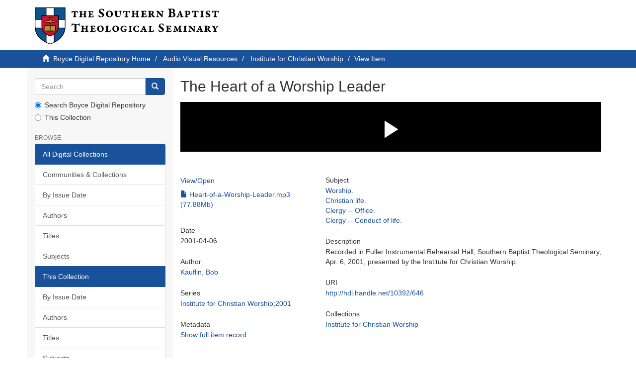

--- FILE ---
content_type: text/html;charset=utf-8
request_url: https://repository.sbts.edu/handle/10392/646
body_size: 15495
content:
<!DOCTYPE html>
            <!--[if lt IE 7]> <html class="no-js lt-ie9 lt-ie8 lt-ie7" lang="en"> <![endif]-->
            <!--[if IE 7]>    <html class="no-js lt-ie9 lt-ie8" lang="en"> <![endif]-->
            <!--[if IE 8]>    <html class="no-js lt-ie9" lang="en"> <![endif]-->
            <!--[if gt IE 8]><!--> <html class="no-js" lang="en"> <!--<![endif]-->
            <head><META http-equiv="Content-Type" content="text/html; charset=UTF-8">
<meta content="text/html; charset=UTF-8" http-equiv="Content-Type">
<meta content="IE=edge,chrome=1" http-equiv="X-UA-Compatible">
<meta content="width=device-width,initial-scale=1" name="viewport">
<link rel="shortcut icon" href="/themes/Express/images/sbts-favicon.png">
<link rel="apple-touch-icon" href="/themes/Express/images/apple-touch-icon.png">
<meta name="Generator" content="DSpace 6.3">
<link type="text/css" rel="stylesheet" media="screen" href="/themes/Express/../../static/js/avs-videojs/dist/atmire-avs.min.css">
<link href="/themes/Express/styles/main.css" rel="stylesheet">
<link type="application/opensearchdescription+xml" rel="search" href="http://repository.sbts.edu:80/open-search/description.xml" title="DSpace">
<script>
                //Clear default text of empty text areas on focus
                function tFocus(element)
                {
                if (element.value == ' '){element.value='';}
                }
                //Clear default text of empty text areas on submit
                function tSubmit(form)
                {
                var defaultedElements = document.getElementsByTagName("textarea");
                for (var i=0; i != defaultedElements.length; i++){
                if (defaultedElements[i].value == ' '){
                defaultedElements[i].value='';}}
                }
                //Disable pressing 'enter' key to submit a form (otherwise pressing 'enter' causes a submission to start over)
                function disableEnterKey(e)
                {
                var key;

                if(window.event)
                key = window.event.keyCode;     //Internet Explorer
                else
                key = e.which;     //Firefox and Netscape

                if(key == 13)  //if "Enter" pressed, then disable!
                return false;
                else
                return true;
                }
            </script><!--[if lt IE 9]>
                <script src="/themes/Express/node_modules/html5shiv/dist/html5shiv.js"> </script>
                <script src="/themes/Express/node_modules/respond/dest/respond.min.js"> </script>
                <![endif]--><script src="/themes/Express/vendor/modernizr/modernizr.min.js"> </script>
<title>The Heart of a Worship Leader</title>
<link rel="schema.DCTERMS" href="http://purl.org/dc/terms/" />
<link rel="schema.DC" href="http://purl.org/dc/elements/1.1/" />
<meta name="DC.creator" content="Kauflin, Bob" />
<meta name="DCTERMS.dateAccepted" content="2010-06-23T14:16:09Z" scheme="DCTERMS.W3CDTF" />
<meta name="DCTERMS.available" content="2010-06-23T14:16:09Z" scheme="DCTERMS.W3CDTF" />
<meta name="DCTERMS.created" content="2001-04-06" scheme="DCTERMS.W3CDTF" />
<meta name="DCTERMS.issued" content="2001-04-06" scheme="DCTERMS.W3CDTF" />
<meta name="DC.identifier" content="DAT 230" />
<meta name="DC.identifier" content="http://hdl.handle.net/10392/646" scheme="DCTERMS.URI" />
<meta name="DC.description" content="Recorded in Fuller Instrumental Rehearsal Hall, Southern Baptist Theological Seminary, Apr. 6, 2001, presented by the Institute for Christian Worship." xml:lang="en_US" />
<meta name="DC.language" content="en_US" xml:lang="en_US" scheme="DCTERMS.RFC1766" />
<meta name="DC.relation" content="Institute for Christian Worship;2001" />
<meta name="DC.subject" content="Worship." xml:lang="en_US" />
<meta name="DC.subject" content="Christian life." xml:lang="en_US" />
<meta name="DC.subject" content="Clergy -- Office." xml:lang="en_US" />
<meta name="DC.subject" content="Clergy -- Conduct of life." xml:lang="en_US" />
<meta name="DC.title" content="The Heart of a Worship Leader" xml:lang="en_US" />
<meta name="DC.type" content="Recording, oral" xml:lang="en_US" />
<meta content="Worship.; Christian life.; Clergy -- Office.; Clergy -- Conduct of life.; Recording, oral" name="citation_keywords">
<meta content="The Heart of a Worship Leader" name="citation_title">
<meta content="en_US" name="citation_language">
<meta content="Kauflin, Bob" name="citation_author">
<meta content="https://repository.sbts.edu/bitstream/10392/646/1/Heart-of-a-Worship-Leader.mp3" name="citation_pdf_url">
<meta content="2001-04-06" name="citation_date">
<meta content="https://repository.sbts.edu/handle/10392/646" name="citation_abstract_html_url">
</head><body>
<header>
<div role="navigation" class="navbar navbar-default navbar-static-top">
<div class="container">
<div class="navbar-header">
<button data-toggle="offcanvas" class="navbar-toggle" type="button"><span class="sr-only">Toggle navigation</span><span class="icon-bar"></span><span class="icon-bar"></span><span class="icon-bar"></span></button><a class="navbar-brand" href="/"><img id="sbts-logo" src="/themes/Express/images/sbts-logo-new.svg"></a>
</div>
</div>
</div>
</header>
<div class="trail-wrapper hidden-print">
<div class="container">
<div class="row">
<div class="col-xs-12">
<div class="breadcrumb dropdown visible-xs">
<a data-toggle="dropdown" class="dropdown-toggle" role="button" href="#" id="trail-dropdown-toggle">View Item&nbsp;<b class="caret"></b></a>
<ul aria-labelledby="trail-dropdown-toggle" role="menu" class="dropdown-menu">
<li role="presentation">
<a role="menuitem" href="/"><i aria-hidden="true" class="glyphicon glyphicon-home"></i>&nbsp;
                        Boyce Digital Repository Home</a>
</li>
<li role="presentation">
<a role="menuitem" href="/handle/10392/4835">Audio Visual Resources</a>
</li>
<li role="presentation">
<a role="menuitem" href="/handle/10392/6182">Institute for Christian Worship</a>
</li>
<li role="presentation" class="disabled">
<a href="#" role="menuitem">View Item</a>
</li>
</ul>
</div>
<ul class="breadcrumb hidden-xs">
<li>
<i aria-hidden="true" class="glyphicon glyphicon-home"></i>&nbsp;
            <a href="/">Boyce Digital Repository Home</a>
</li>
<li>
<a href="/handle/10392/4835">Audio Visual Resources</a>
</li>
<li>
<a href="/handle/10392/6182">Institute for Christian Worship</a>
</li>
<li class="active">View Item</li>
</ul>
</div>
</div>
</div>
</div>
<div class="hidden" id="no-js-warning-wrapper">
<div id="no-js-warning">
<div class="notice failure">JavaScript is disabled for your browser. Some features of this site may not work without it.</div>
</div>
</div>
<div class="container" id="main-container">
<div class="row row-offcanvas row-offcanvas-left">
<div class="horizontal-slider clearfix">
<div role="navigation" id="sidebar" class="col-xs-6 col-sm-3 sidebar-offcanvas">
<div class="word-break hidden-print" id="ds-options">
<div class="ds-option-set" id="ds-search-option">
<form method="post" class="" id="ds-search-form" action="/discover">
<fieldset>
<div class="input-group">
<input placeholder="Search" type="text" class="ds-text-field form-control" name="query"><span class="input-group-btn"><button title="Go" class="ds-button-field btn btn-primary"><span aria-hidden="true" class="glyphicon glyphicon-search"></span></button></span>
</div>
<div class="radio">
<label><input checked value="" name="scope" type="radio" id="ds-search-form-scope-all">Search Boyce Digital Repository</label>
</div>
<div class="radio">
<label><input name="scope" type="radio" id="ds-search-form-scope-container" value="10392/6182">This Collection</label>
</div>
</fieldset>
</form>
</div>
<h2 class="ds-option-set-head  h6">Browse</h2>
<div id="aspect_viewArtifacts_Navigation_list_browse" class="list-group">
<a class="list-group-item active"><span class="h5 list-group-item-heading  h5">All Digital Collections</span></a><a href="/community-list" class="list-group-item ds-option">Communities &amp; Collections</a><a href="/browse?type=dateissued" class="list-group-item ds-option">By Issue Date</a><a href="/browse?type=author" class="list-group-item ds-option">Authors</a><a href="/browse?type=title" class="list-group-item ds-option">Titles</a><a href="/browse?type=subject" class="list-group-item ds-option">Subjects</a><a class="list-group-item active"><span class="h5 list-group-item-heading  h5">This Collection</span></a><a href="/handle/10392/6182/browse?type=dateissued" class="list-group-item ds-option">By Issue Date</a><a href="/handle/10392/6182/browse?type=author" class="list-group-item ds-option">Authors</a><a href="/handle/10392/6182/browse?type=title" class="list-group-item ds-option">Titles</a><a href="/handle/10392/6182/browse?type=subject" class="list-group-item ds-option">Subjects</a>
</div>
<div id="aspect_viewArtifacts_Navigation_list_account" class="list-group"></div>
<div id="aspect_viewArtifacts_Navigation_list_context" class="list-group"></div>
<div id="aspect_viewArtifacts_Navigation_list_administrative" class="list-group"></div>
<div id="aspect_discovery_Navigation_list_discovery" class="list-group"></div>
</div>
</div>
<div class="col-xs-12 col-sm-12 col-md-9 main-content">
<div>
<div id="aspect_artifactbrowser_ItemViewer_div_item-view" class="ds-static-div primary">
<!-- External Metadata URL: cocoon://metadata/handle/10392/646/mets.xml-->
<div class="item-summary-view-metadata">
<h2 class="page-header first-page-header">The Heart of a Worship Leader</h2>
<script>
                window.atmire = window.atmire || {};
                window.atmire.AVS = window.atmire.AVS || {};
                var viewer = window.atmire.AVS.viewer = window.atmire.AVS.viewer || {};
                viewer.notSupportedMessage = "This media file isn’t available in a format supported by your browser";
                window.atmire = window.atmire || {};
 window.atmire.AVS = window.atmire.AVS || {};
 window.atmire.AVS.contextPath = "";
 var viewer = window.atmire.AVS.viewer = window.atmire.AVS.viewer || {};
 viewer.swf = "/static/js/avs-videojs/dist/video-js.swf"; viewer.videos = [];
 viewer.audios = [{id:"4b6406db-fcf8-441e-8c2c-70f2998d89a0",
token:"O6A7Fg037HhGw%2BH9WDOHJK0Cdk7lgXosyWOOWrMuYNufJMKN%2BPg8rQbYm7Hr5dGsy4%2FW%2F45bFXWgFQuiYsC93Q%3D%3D",
name:"Heart-of-a-Worship-Leader.mp3",
description:"null",
poster:"/static/js/avs-videojs/dist/poster.svg",
dash:"https://d33ys1ekhdnczx.cloudfront.net/baptist/8b7a67ab-d55b-4391-874a-cf2b50a564dd/4b6406db-fcf8-441e-8c2c-70f2998d89a0DASH.mpd",
hls:"https://d33ys1ekhdnczx.cloudfront.net/baptist/8b7a67ab-d55b-4391-874a-cf2b50a564dd/4b6406db-fcf8-441e-8c2c-70f2998d89a0HLS.m3u8",
order:"0",
},
];
</script>
<div id="avs3-video-wrapper"></div>
<br>&nbsp;</br>
<div class="row">
<div class="col-sm-4">
<div class="row">
<div class="col-xs-6 col-sm-12"></div>
<div class="col-xs-6 col-sm-12">
<h5>
<a id="file-section-view-open">View/<wbr></wbr>Open</a>
</h5>
<div id="file-section-list" class="item-page-field-wrapper table word-break">
<div>
<a href="/bitstream/handle/10392/646/Heart-of-a-Worship-Leader.mp3?sequence=1&amp;isAllowed=y"><i aria-hidden="true" class="glyphicon  glyphicon-file"></i> Heart-of-a-Worship-Leader.mp3 (77.88Mb)</a>
</div>
</div>
</div>
</div>
<div class="simple-item-view-date word-break item-page-field-wrapper table">
<h5>Date</h5>2001-04-06</div>
<div class="simple-item-view-authors item-page-field-wrapper table">
<h5>Author</h5>
<div>
<a href="/discover?filtertype=author&amp;filter_relational_operator=equals&amp;filter=Kauflin, Bob">Kauflin, Bob</a>
</div>
</div>
<div class="simple-item-view-advisors item-page-field-wrapper table">
<h5>Series</h5>
<div>
<a href="/discover?filtertype=series&amp;filter_relational_operator=equals&amp;filter=Institute for Christian Worship;2001">Institute for Christian Worship;2001</a>
</div>
</div>
<div class="simple-item-view-show-full item-page-field-wrapper table">
<h5>Metadata</h5>
<a href="/handle/10392/646?show=full">Show full item record</a>
</div>
</div>
<div class="col-sm-8">
<div class="simple-item-view-subject item-page-field-wrapper table">
<h5>Subject</h5>
<span><a href="/discover?filtertype=subject&amp;filter_relational_operator=equals&amp;filter=Worship.">Worship.</a>
<br>
<a href="/discover?filtertype=subject&amp;filter_relational_operator=equals&amp;filter=Christian life.">Christian life.</a>
<br>
<a href="/discover?filtertype=subject&amp;filter_relational_operator=equals&amp;filter=Clergy -- Office.">Clergy -- Office.</a>
<br>
<a href="/discover?filtertype=subject&amp;filter_relational_operator=equals&amp;filter=Clergy -- Conduct of life.">Clergy -- Conduct of life.</a></span>
</div>
<div class="simple-item-view-description item-page-field-wrapper table">
<h5>Description</h5>
<div>Recorded in Fuller Instrumental Rehearsal Hall, Southern Baptist Theological Seminary, Apr. 6, 2001, presented by the Institute for Christian Worship.</div>
</div>
<div class="simple-item-view-uri item-page-field-wrapper table">
<h5>URI</h5>
<span><a href="http://hdl.handle.net/10392/646">http://hdl.handle.net/10392/646</a></span>
</div>
<div class="simple-item-view-collections item-page-field-wrapper table">
<h5>Collections</h5>
<ul class="ds-referenceSet-list">
<!-- External Metadata URL: cocoon://metadata/handle/10392/6182/mets.xml-->
<li>
<a href="/handle/10392/6182">Institute for Christian Worship</a>
</li>
</ul>
</div>
</div>
</div>
</div>
</div>
</div>
</div>
</div>
</div>
</div>
<footer>
<div class="container">
<hr>
<div class="row">
<div class="col-xs-12 col-sm-6">
<div>
<a target="_blank" href="http://www.dspace.org/">DSpace software</a> copyright&nbsp;&copy;&nbsp;2002-2026&nbsp; <a target="_blank" href="http://www.duraspace.org/">DuraSpace</a>
</div>
<div class="hidden-print footer-contact-feedback">
<a href="/contact">Contact Us</a> | <a href="/feedback">Send Feedback</a>
</div>
</div>
<div class="col-xs-12 col-sm-6 hidden-print text-right">
<div class="pull-right">
<span class="theme-by">DSpace Express is a service operated by&nbsp;</span>
<br>
<a href="http://atmire.com" target="_blank" title="Atmire NV"><img src="/themes/Express/images/atmire-logo-small.svg" class="footer-atmire-logo" alt="Atmire NV"></a>
</div>
</div>
</div>
<a class="hidden" href="/htmlmap">&nbsp;</a>
<p>&nbsp;</p>
</div>
</footer>
<script type="text/javascript">
                         if(typeof window.publication === 'undefined'){
                            window.publication={};
                          };
                        window.publication.contextPath= '';window.publication.themePath= '/themes/Express/';</script><script>if(!window.DSpace){window.DSpace={};}window.DSpace.context_path='';window.DSpace.theme_path='/themes/Express/';</script><script src="/themes/Express/scripts/theme.js"> </script><script src="/static/js/avs-videojs/dist/atmire-avs.js"> </script><script>
                (function(i,s,o,g,r,a,m){i['GoogleAnalyticsObject']=r;i[r]=i[r]||function(){
                (i[r].q=i[r].q||[]).push(arguments)},i[r].l=1*new Date();a=s.createElement(o),
                m=s.getElementsByTagName(o)[0];a.async=1;a.src=g;m.parentNode.insertBefore(a,m)
                })(window,document,'script','//www.google-analytics.com/analytics.js','ga');

                ga('create', 'UA-1054025-4', 'repository.sbts.edu');
                ga('send', 'pageview');
            </script>
</body></html>
